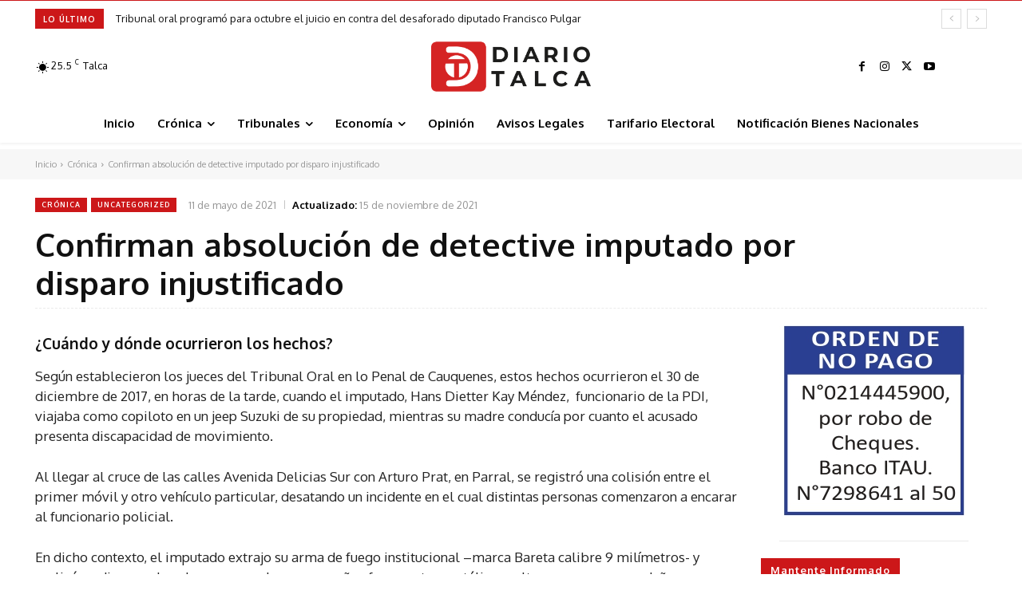

--- FILE ---
content_type: text/html; charset=UTF-8
request_url: https://diariotalca.cl/wp-admin/admin-ajax.php?td_theme_name=Newspaper&v=12.7.2
body_size: -208
content:
{"8606":535}

--- FILE ---
content_type: text/html; charset=utf-8
request_url: https://www.google.com/recaptcha/api2/aframe
body_size: 266
content:
<!DOCTYPE HTML><html><head><meta http-equiv="content-type" content="text/html; charset=UTF-8"></head><body><script nonce="gZ8vytn2QXVN-nIewtpHzQ">/** Anti-fraud and anti-abuse applications only. See google.com/recaptcha */ try{var clients={'sodar':'https://pagead2.googlesyndication.com/pagead/sodar?'};window.addEventListener("message",function(a){try{if(a.source===window.parent){var b=JSON.parse(a.data);var c=clients[b['id']];if(c){var d=document.createElement('img');d.src=c+b['params']+'&rc='+(localStorage.getItem("rc::a")?sessionStorage.getItem("rc::b"):"");window.document.body.appendChild(d);sessionStorage.setItem("rc::e",parseInt(sessionStorage.getItem("rc::e")||0)+1);localStorage.setItem("rc::h",'1768833770268');}}}catch(b){}});window.parent.postMessage("_grecaptcha_ready", "*");}catch(b){}</script></body></html>

--- FILE ---
content_type: text/plain; charset=UTF-8
request_url: https://at.teads.tv/fpc?analytics_tag_id=PUB_24667&tfpvi=&gdpr_status=22&gdpr_reason=220&gdpr_consent=&ccpa_consent=&shared_ids=&sv=d656f4a&
body_size: -85
content:
ODI5NzIyZWEtZjBjYy00YWNjLWJiMzYtYjU1ZGUxNjYzNTE3IzAtMw==